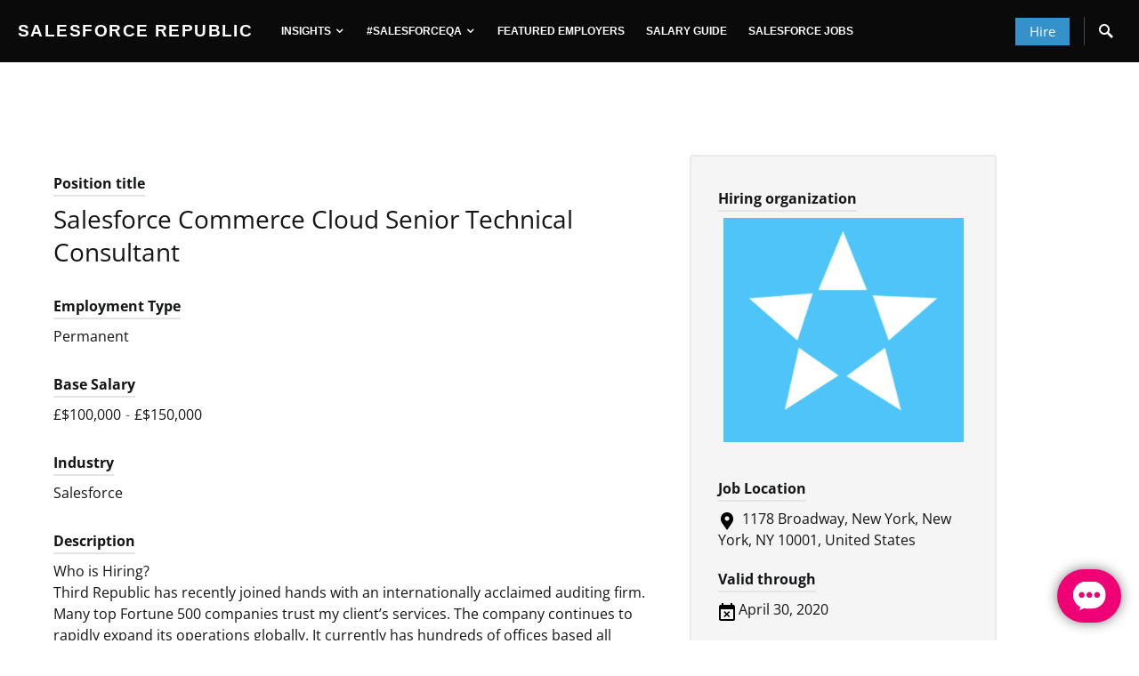

--- FILE ---
content_type: text/css
request_url: https://www.salesforcerepublic.co/wp-content/themes/squaretype-child/flat_w188_h32_wc_v1.css
body_size: 1837
content:
/* Base */
* {
	-webkit-user-select: none;
	-khtml-user-select: none;
	-moz-user-select: none;
	-o-user-select: none;
}

.clear {
	clear: both;
}

.plugin {
	margin: 0;
	padding: 0 0 20px 0;
	background-color: transparent;
	font-size: 12px;
	color: #333;
	font-family: Tahoma, Kalimati, Verdana, "Bitstream Vera Sans", "DejaVu Sans", Geneva, Arial, Helvetica, Sans-serif;
}

.plugin #content {
	overflow: hidden;
}

.plugin #providers {
	float: left;
	position: relative;
}

.plugin #providers .providers_group {
	float: left;
}

.plugin #providers .providers_group.hidden {
	display: none;
}

.plugin #providers .providers_group .providers_block {
	overflow: hidden;
	clear: both;
	padding: 0 20px;
}

.plugin #providers.providers_unpaginated .providers_group .providers_block {
	padding: 0 !important;
}

.plugin #providers .providers_group .providers_block .providers_row {
	clear: both;
}

.plugin #providers .providers_group .scroll {
	height: 100%;
	min-height: 100%;
	cursor: pointer;
	position: absolute;
	width: 20px;
	bottom: 0;
	top: 0;
}

.plugin #ie #providers .providers_group .scroll {
	top: 30% !important;
}

.plugin #providers .providers_group .scroll.scroll_left {
	left: 0;
}

.plugin #providers .providers_group .scroll.scroll_right {
	right: 0;
}

.plugin #providers .providers_group .scroll div {
	position: relative;
	background: url("/img/api/themes/assets/arrows_lr.png") no-repeat scroll 0 50% transparent;
	height: 100%;
	margin: 0 auto !important;
}

.plugin #ie #providers .providers_group .scroll div {
	margin-top: 0 !important;
}

.plugin #providers .providers_group .scroll.scroll_right div {
	background-position: -50px 50%;
}

.plugin #providers .providers_group .scroll.scroll_right:hover div {
	background-position: -10px 50%;
}

.plugin #providers .providers_group .scroll.scroll_left div {
	background-position: -130px 50%;
}

.plugin #providers .providers_group .scroll.scroll_left:hover div {
	background-position: -90px 50%;
}

.plugin #providers .provider {
	float: left;
	outline: 0 none;
}

.plugin #providers .provider .button {
	cursor: pointer;
	display: block;
	margin: 0 auto;
	position: relative;
	z-index: 9998;
	outline: 0 none;
}

.plugin #providers .provider .button .tick {
	display: inline-block;
	position: absolute;
	height: 16px;
	width: 16px;
	z-index: 9999;
}

.plugin #providers .provider .name {
	color: #555;
	text-align: center;
	font-size: 11px;
	line-height: 14px;
	margin: 1px 0 2px;
}

.plugin #providers .provider_linked .button .tick {
	background: url("/img/api/themes/assets/tick.png") no-repeat 0 0 transparent;
}

.plugin #providers .provider_linked .name {
	font-weight: bold;
}

.plugin .footer {
	margin-top: 5px;
	font-size: 10px;
	position: fixed;
	left: 22px;
	right: 0;
	bottom: 0;
	line-height: 16px;
}

.plugin .footer #message {
	display: none;
	cursor: pointer;
}

.plugin .footer #message.notice {
	color: #000;
}

.plugin .footer #message.error {
	color: #ff0000;
}

.plugin .footer #branding {
	color: #666;
}

.plugin .footer #branding a {
	color: #555;
	text-decoration: none;
}

.plugin .footer #branding a span.plugin_title {
	color: #3366CC;
}

/* Custom */
.plugin #providers .provider {
	width: 178px !important;
	padding: 2px 4px 4px 2px;
}

.plugin #providers .provider .button {
	background-image: url("/img/api/themes/iconsets/flat_w32_h32_w_b_v1.png");
	background-repeat: no-repeat;
	color: white;
	height: 32px;
	line-height: 32px;
	padding: 0 0 0 35px;
	text-align: left;
	text-decoration: none;
	width: 143px !important;
}

.plugin #providers .provider {
	opacity: 0.9;
}

.plugin #providers .provider:hover {
	opacity: 1;
}

.plugin #providers .providers_group .scroll div {
	margin: 0 auto !important;
}

.plugin #providers .provider .name {
    border-left: 1px solid rgba(255, 255, 255, 0.22);
    color: #fff;
    cursor: pointer;
    display: block !important;
    font-size: 12px;
    line-height: 29px;
    margin: -31px 0 0 35px;
    padding-left: 10px;
    position: absolute;
    text-align: left;
    width: 132px;
    z-index: 9999;
}

.plugin #providers .provider .button .tick {
	right: -4px;
}

/* Buttons */
.plugin #providers .provider #button_amazon {
	background-position: 2px -47px;
	background-color: #FF9900;
}

.plugin #providers .provider #button_aol {
	background-position: 2px -141px;
	background-color: #000000;
}

.plugin #providers .provider #button_blogger {
	background-position: 2px -235px;
	background-color: #F57D00;
}

.plugin #providers .provider #button_deviantart {
	background-position: 2px -329px;
	background-color: #4B5;
}

.plugin #providers .provider #button_digg {
	background-position: 2px -423px;
	background-color: #14589E;
}

.plugin #providers .provider #button_disqus {
	background-position: 2px -517px;
	background-color: #36D794;
}

.plugin #providers .provider #button_draugiem {
	background-position: 2px -611px;
	background-color: #FF6600;
}

.plugin #providers .provider #button_dribbble {
	background-position: 2px -705px;
	background-color: #EA4C89;
}

.plugin #providers .provider #button_facebook {
	background-position: 2px -1175px;
	background-color: #4267B2;
}

.plugin #providers .provider #button_flickr {
	background-position: 2px -1269px;
	background-color: #0063DB;
}

.plugin #providers .provider #button_foursquare {
	background-position: 2px -1363px;
	background-color: #2398C9;
}

.plugin #providers .provider #button_github {
	background-position: 2px -1457px;
	background-color: #4183C4;
}

.plugin #providers .provider #button_googleplus {
	background-position: 2px -1645px;
	background-color: #D14836;
}

.plugin #providers .provider #button_instagram {
	background-position: 2px -1739px;
	background-color: #3F729B;
}

.plugin #providers .provider #button_linkedin {
	background-position: 2px -1834px;
	background-color: #007FB1;
}

.plugin #providers .provider #button_livejournal {
	background-position: 2px -1927px;
	background-color: #195397;
}

.plugin #providers .provider #button_mailru {
	background-position: 2px -2021px;
	background-color: #134785;
}

.plugin #providers .provider #button_myspace {
	background-position: 2px -1739px;
	background-color: #008DDE;
}

.plugin #providers .provider #button_netlog {
	background-position: 2px -1833px;
	background-color: #000000;
}

.plugin #providers .provider #button_odnoklassniki {
	background-position: 2px -2396px;
	background-color: #E77924;
}

.plugin #providers .provider #button_openid {
	background-position: 2px -2491px;
	background-color: #F7931E;
}

.plugin #providers .provider #button_paypal {
	background-position: 2px -2584px;
	background-color: #1F356F;
}

.plugin #providers .provider #button_pinterest {
	background-position: 2px -2209px;
	background-color: #CB2027;
}

.plugin #providers .provider #button_reddit {
	background-position: 2px -2772px;
	background-color: #FF4500;
}

.plugin #providers .provider #button_skyrock {
	background-position: 2px -2866px;
	background-color: #009AFF;
}

.plugin #providers .provider #button_spotify {
	background-position: 2px -2491px;
	background-color: #80B719;
}

.plugin #providers .provider #button_stackexchange {
	background-position: 2px -3053px;
	background-color: #1F5196;
}

.plugin #providers .provider #button_steam {
	background-position: 2px -3147px;
	background-color: #000000;
}

.plugin #providers .provider #button_tencentqq {
	background-position: 2px -2773px;
	background-color: #000;
}

.plugin #providers .provider #button_tumblr {
	background-position: 2px -3337px;
	background-color: #2A364A;
}

.plugin #providers .provider #button_twitch {
	background-position: 2px -3430px;
	background-color: #6441A5;
}

.plugin #providers .provider #button_twitter {
	background-position: 2px -3524px;
	background-color: #00ACED;
}

.plugin #providers .provider #button_typepad {
	background-position: 2px -3149px;
	background-color: #000;
}

.plugin #providers .provider #button_verisign {
	background-position: 2px -3243px;
	background-color: #FFC10C;
}

.plugin #providers .provider #button_viadeo {
	background-position: 2px -3337px;
	background-color: #F4982B;
}

.plugin #providers .provider #button_vimeo {
	background-position: 2px -3900px;
	background-color: #44BBFF;
}

.plugin #providers .provider #button_vine {
	background-position: 2px -3525px;
	background-color: #00A47A;
}

.plugin #providers .provider #button_vk {
	background-position: 2px -3619px;
	background-color: #45668E;
}

.plugin #providers .provider #button_vkontakte {
	background-position: 2px -4088px;
	background-color: #45668E;
}

.plugin #providers .provider #button_windowslive {
	background-position: 2px -2115px;
	background-color: #2f2f2f;
}

.plugin #providers .provider #button_wordpress {
	background-position: 2px -4370px;
	background-color: #21759B
}

.plugin #providers .provider #button_yahoo {
	background-position: 2px -4558px;
	background-color: #731A8B;
}

.plugin #providers .provider #button_youtube {
	background-position: 2px -4652px;
	background-color: #CD332D;
}

.plugin #providers .provider #button_battlenet {
	background-position: 2px -4745px;
	background-color: #000000;
}

.plugin #providers .provider #button_pinterest {
	background-position: 2px -2209px;
	background-color: #CB2027;
}

.plugin #providers .provider #button_pixelpin {
	background-position: 2px -6676px;
	background-color: #28265a;
}

.plugin #providers .provider #button_storage {
	background-position: 2px -4927px;
	background-color: #717171;
}

.plugin #providers .provider #button_meetup {
	background-position: 2px -5939px;
	background-color: #ED1C40;
}

.plugin #providers .provider #button_xing {
    background-color: #007575;
    background-position: 2px -4463px;
}

.plugin #providers .provider #button_line {
	background-position: 2px -6031px;
	background-color: #5cbb2b;
}

.plugin #providers .provider #button_soundcloud {
	background-position: 2px -6124px;
	background-color: #FF7200;
}


.plugin #providers .provider #button_discord {
	background-position: 2px -6215px;
	background-color: #7289DA;
}

.plugin #providers .provider #button_weibo {
	background-position: 2px -5572px;
	background-color: #CB2123;
}

.plugin #providers .provider #button_patreon {
	background-position: 2px -6399px;
	background-color: #F45647;
}
.plugin #providers .provider #button_mixer {
	background-position: 2px -6492px;
	background-color: #05193d;
}

.plugin #providers .provider #button_google {
    background-position: 2px -6631px;
    background-color: #eee;
}
.plugin #providers .provider#provider_google .name{
	color:#555;
}

.plugin #providers .provider .button .login_with_name {
    display: block !important;
    font-size: 12px !important;
    position: static !important;
    color: #fff !important;
    height: auto !important;
}
.plugin #providers #provider_google.provider .button .login_with_name{
    color: #000 !important;
}



--- FILE ---
content_type: application/javascript
request_url: https://prism.app-us1.com/?a=252838289&u=https%3A%2F%2Fwww.salesforcerepublic.co%2Fjob%2Fsalesforce-commerce-cloud-senior-technical-consultant%2F
body_size: 118
content:
window.visitorGlobalObject=window.visitorGlobalObject||window.prismGlobalObject;window.visitorGlobalObject.setVisitorId('df963561-06b8-49dd-a22c-01629ea274a5', '252838289');window.visitorGlobalObject.setWhitelistedServices('', '252838289');